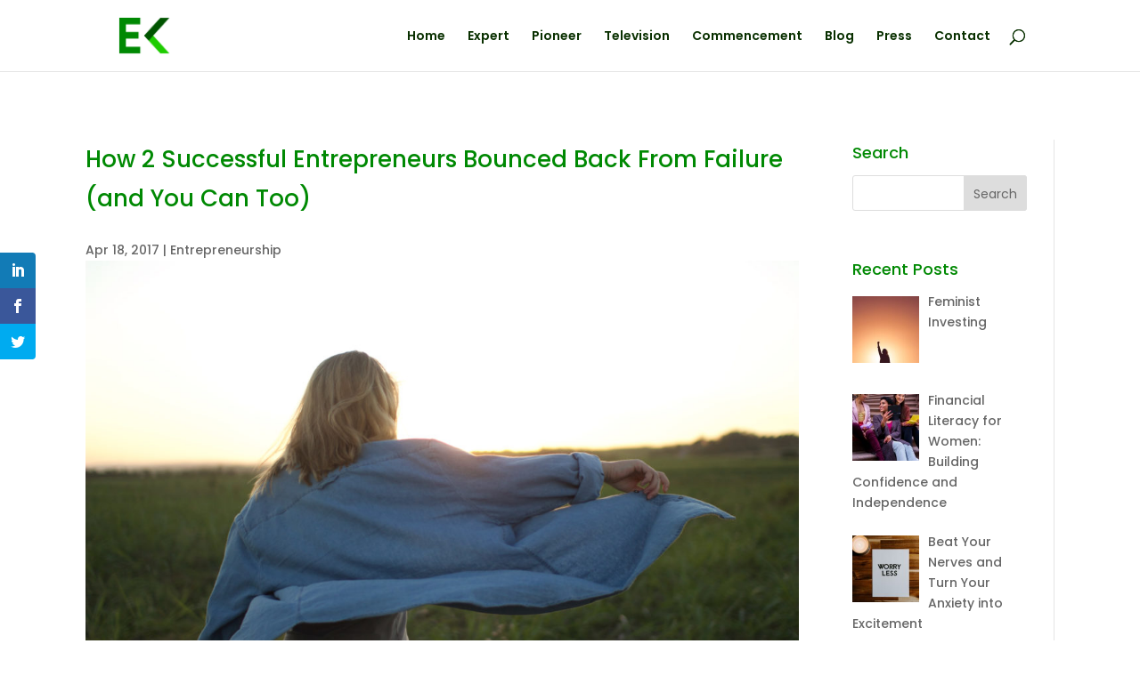

--- FILE ---
content_type: text/html; charset=utf-8
request_url: https://www.google.com/recaptcha/api2/anchor?ar=1&k=6LfycU8jAAAAAJDbtjd9BcRaTmGpQeXQ4gLnP83Y&co=aHR0cHM6Ly9lbGxla2FwbGFuLmNvbTo0NDM.&hl=en&v=PoyoqOPhxBO7pBk68S4YbpHZ&size=invisible&anchor-ms=20000&execute-ms=30000&cb=j7ycghofjix
body_size: 49792
content:
<!DOCTYPE HTML><html dir="ltr" lang="en"><head><meta http-equiv="Content-Type" content="text/html; charset=UTF-8">
<meta http-equiv="X-UA-Compatible" content="IE=edge">
<title>reCAPTCHA</title>
<style type="text/css">
/* cyrillic-ext */
@font-face {
  font-family: 'Roboto';
  font-style: normal;
  font-weight: 400;
  font-stretch: 100%;
  src: url(//fonts.gstatic.com/s/roboto/v48/KFO7CnqEu92Fr1ME7kSn66aGLdTylUAMa3GUBHMdazTgWw.woff2) format('woff2');
  unicode-range: U+0460-052F, U+1C80-1C8A, U+20B4, U+2DE0-2DFF, U+A640-A69F, U+FE2E-FE2F;
}
/* cyrillic */
@font-face {
  font-family: 'Roboto';
  font-style: normal;
  font-weight: 400;
  font-stretch: 100%;
  src: url(//fonts.gstatic.com/s/roboto/v48/KFO7CnqEu92Fr1ME7kSn66aGLdTylUAMa3iUBHMdazTgWw.woff2) format('woff2');
  unicode-range: U+0301, U+0400-045F, U+0490-0491, U+04B0-04B1, U+2116;
}
/* greek-ext */
@font-face {
  font-family: 'Roboto';
  font-style: normal;
  font-weight: 400;
  font-stretch: 100%;
  src: url(//fonts.gstatic.com/s/roboto/v48/KFO7CnqEu92Fr1ME7kSn66aGLdTylUAMa3CUBHMdazTgWw.woff2) format('woff2');
  unicode-range: U+1F00-1FFF;
}
/* greek */
@font-face {
  font-family: 'Roboto';
  font-style: normal;
  font-weight: 400;
  font-stretch: 100%;
  src: url(//fonts.gstatic.com/s/roboto/v48/KFO7CnqEu92Fr1ME7kSn66aGLdTylUAMa3-UBHMdazTgWw.woff2) format('woff2');
  unicode-range: U+0370-0377, U+037A-037F, U+0384-038A, U+038C, U+038E-03A1, U+03A3-03FF;
}
/* math */
@font-face {
  font-family: 'Roboto';
  font-style: normal;
  font-weight: 400;
  font-stretch: 100%;
  src: url(//fonts.gstatic.com/s/roboto/v48/KFO7CnqEu92Fr1ME7kSn66aGLdTylUAMawCUBHMdazTgWw.woff2) format('woff2');
  unicode-range: U+0302-0303, U+0305, U+0307-0308, U+0310, U+0312, U+0315, U+031A, U+0326-0327, U+032C, U+032F-0330, U+0332-0333, U+0338, U+033A, U+0346, U+034D, U+0391-03A1, U+03A3-03A9, U+03B1-03C9, U+03D1, U+03D5-03D6, U+03F0-03F1, U+03F4-03F5, U+2016-2017, U+2034-2038, U+203C, U+2040, U+2043, U+2047, U+2050, U+2057, U+205F, U+2070-2071, U+2074-208E, U+2090-209C, U+20D0-20DC, U+20E1, U+20E5-20EF, U+2100-2112, U+2114-2115, U+2117-2121, U+2123-214F, U+2190, U+2192, U+2194-21AE, U+21B0-21E5, U+21F1-21F2, U+21F4-2211, U+2213-2214, U+2216-22FF, U+2308-230B, U+2310, U+2319, U+231C-2321, U+2336-237A, U+237C, U+2395, U+239B-23B7, U+23D0, U+23DC-23E1, U+2474-2475, U+25AF, U+25B3, U+25B7, U+25BD, U+25C1, U+25CA, U+25CC, U+25FB, U+266D-266F, U+27C0-27FF, U+2900-2AFF, U+2B0E-2B11, U+2B30-2B4C, U+2BFE, U+3030, U+FF5B, U+FF5D, U+1D400-1D7FF, U+1EE00-1EEFF;
}
/* symbols */
@font-face {
  font-family: 'Roboto';
  font-style: normal;
  font-weight: 400;
  font-stretch: 100%;
  src: url(//fonts.gstatic.com/s/roboto/v48/KFO7CnqEu92Fr1ME7kSn66aGLdTylUAMaxKUBHMdazTgWw.woff2) format('woff2');
  unicode-range: U+0001-000C, U+000E-001F, U+007F-009F, U+20DD-20E0, U+20E2-20E4, U+2150-218F, U+2190, U+2192, U+2194-2199, U+21AF, U+21E6-21F0, U+21F3, U+2218-2219, U+2299, U+22C4-22C6, U+2300-243F, U+2440-244A, U+2460-24FF, U+25A0-27BF, U+2800-28FF, U+2921-2922, U+2981, U+29BF, U+29EB, U+2B00-2BFF, U+4DC0-4DFF, U+FFF9-FFFB, U+10140-1018E, U+10190-1019C, U+101A0, U+101D0-101FD, U+102E0-102FB, U+10E60-10E7E, U+1D2C0-1D2D3, U+1D2E0-1D37F, U+1F000-1F0FF, U+1F100-1F1AD, U+1F1E6-1F1FF, U+1F30D-1F30F, U+1F315, U+1F31C, U+1F31E, U+1F320-1F32C, U+1F336, U+1F378, U+1F37D, U+1F382, U+1F393-1F39F, U+1F3A7-1F3A8, U+1F3AC-1F3AF, U+1F3C2, U+1F3C4-1F3C6, U+1F3CA-1F3CE, U+1F3D4-1F3E0, U+1F3ED, U+1F3F1-1F3F3, U+1F3F5-1F3F7, U+1F408, U+1F415, U+1F41F, U+1F426, U+1F43F, U+1F441-1F442, U+1F444, U+1F446-1F449, U+1F44C-1F44E, U+1F453, U+1F46A, U+1F47D, U+1F4A3, U+1F4B0, U+1F4B3, U+1F4B9, U+1F4BB, U+1F4BF, U+1F4C8-1F4CB, U+1F4D6, U+1F4DA, U+1F4DF, U+1F4E3-1F4E6, U+1F4EA-1F4ED, U+1F4F7, U+1F4F9-1F4FB, U+1F4FD-1F4FE, U+1F503, U+1F507-1F50B, U+1F50D, U+1F512-1F513, U+1F53E-1F54A, U+1F54F-1F5FA, U+1F610, U+1F650-1F67F, U+1F687, U+1F68D, U+1F691, U+1F694, U+1F698, U+1F6AD, U+1F6B2, U+1F6B9-1F6BA, U+1F6BC, U+1F6C6-1F6CF, U+1F6D3-1F6D7, U+1F6E0-1F6EA, U+1F6F0-1F6F3, U+1F6F7-1F6FC, U+1F700-1F7FF, U+1F800-1F80B, U+1F810-1F847, U+1F850-1F859, U+1F860-1F887, U+1F890-1F8AD, U+1F8B0-1F8BB, U+1F8C0-1F8C1, U+1F900-1F90B, U+1F93B, U+1F946, U+1F984, U+1F996, U+1F9E9, U+1FA00-1FA6F, U+1FA70-1FA7C, U+1FA80-1FA89, U+1FA8F-1FAC6, U+1FACE-1FADC, U+1FADF-1FAE9, U+1FAF0-1FAF8, U+1FB00-1FBFF;
}
/* vietnamese */
@font-face {
  font-family: 'Roboto';
  font-style: normal;
  font-weight: 400;
  font-stretch: 100%;
  src: url(//fonts.gstatic.com/s/roboto/v48/KFO7CnqEu92Fr1ME7kSn66aGLdTylUAMa3OUBHMdazTgWw.woff2) format('woff2');
  unicode-range: U+0102-0103, U+0110-0111, U+0128-0129, U+0168-0169, U+01A0-01A1, U+01AF-01B0, U+0300-0301, U+0303-0304, U+0308-0309, U+0323, U+0329, U+1EA0-1EF9, U+20AB;
}
/* latin-ext */
@font-face {
  font-family: 'Roboto';
  font-style: normal;
  font-weight: 400;
  font-stretch: 100%;
  src: url(//fonts.gstatic.com/s/roboto/v48/KFO7CnqEu92Fr1ME7kSn66aGLdTylUAMa3KUBHMdazTgWw.woff2) format('woff2');
  unicode-range: U+0100-02BA, U+02BD-02C5, U+02C7-02CC, U+02CE-02D7, U+02DD-02FF, U+0304, U+0308, U+0329, U+1D00-1DBF, U+1E00-1E9F, U+1EF2-1EFF, U+2020, U+20A0-20AB, U+20AD-20C0, U+2113, U+2C60-2C7F, U+A720-A7FF;
}
/* latin */
@font-face {
  font-family: 'Roboto';
  font-style: normal;
  font-weight: 400;
  font-stretch: 100%;
  src: url(//fonts.gstatic.com/s/roboto/v48/KFO7CnqEu92Fr1ME7kSn66aGLdTylUAMa3yUBHMdazQ.woff2) format('woff2');
  unicode-range: U+0000-00FF, U+0131, U+0152-0153, U+02BB-02BC, U+02C6, U+02DA, U+02DC, U+0304, U+0308, U+0329, U+2000-206F, U+20AC, U+2122, U+2191, U+2193, U+2212, U+2215, U+FEFF, U+FFFD;
}
/* cyrillic-ext */
@font-face {
  font-family: 'Roboto';
  font-style: normal;
  font-weight: 500;
  font-stretch: 100%;
  src: url(//fonts.gstatic.com/s/roboto/v48/KFO7CnqEu92Fr1ME7kSn66aGLdTylUAMa3GUBHMdazTgWw.woff2) format('woff2');
  unicode-range: U+0460-052F, U+1C80-1C8A, U+20B4, U+2DE0-2DFF, U+A640-A69F, U+FE2E-FE2F;
}
/* cyrillic */
@font-face {
  font-family: 'Roboto';
  font-style: normal;
  font-weight: 500;
  font-stretch: 100%;
  src: url(//fonts.gstatic.com/s/roboto/v48/KFO7CnqEu92Fr1ME7kSn66aGLdTylUAMa3iUBHMdazTgWw.woff2) format('woff2');
  unicode-range: U+0301, U+0400-045F, U+0490-0491, U+04B0-04B1, U+2116;
}
/* greek-ext */
@font-face {
  font-family: 'Roboto';
  font-style: normal;
  font-weight: 500;
  font-stretch: 100%;
  src: url(//fonts.gstatic.com/s/roboto/v48/KFO7CnqEu92Fr1ME7kSn66aGLdTylUAMa3CUBHMdazTgWw.woff2) format('woff2');
  unicode-range: U+1F00-1FFF;
}
/* greek */
@font-face {
  font-family: 'Roboto';
  font-style: normal;
  font-weight: 500;
  font-stretch: 100%;
  src: url(//fonts.gstatic.com/s/roboto/v48/KFO7CnqEu92Fr1ME7kSn66aGLdTylUAMa3-UBHMdazTgWw.woff2) format('woff2');
  unicode-range: U+0370-0377, U+037A-037F, U+0384-038A, U+038C, U+038E-03A1, U+03A3-03FF;
}
/* math */
@font-face {
  font-family: 'Roboto';
  font-style: normal;
  font-weight: 500;
  font-stretch: 100%;
  src: url(//fonts.gstatic.com/s/roboto/v48/KFO7CnqEu92Fr1ME7kSn66aGLdTylUAMawCUBHMdazTgWw.woff2) format('woff2');
  unicode-range: U+0302-0303, U+0305, U+0307-0308, U+0310, U+0312, U+0315, U+031A, U+0326-0327, U+032C, U+032F-0330, U+0332-0333, U+0338, U+033A, U+0346, U+034D, U+0391-03A1, U+03A3-03A9, U+03B1-03C9, U+03D1, U+03D5-03D6, U+03F0-03F1, U+03F4-03F5, U+2016-2017, U+2034-2038, U+203C, U+2040, U+2043, U+2047, U+2050, U+2057, U+205F, U+2070-2071, U+2074-208E, U+2090-209C, U+20D0-20DC, U+20E1, U+20E5-20EF, U+2100-2112, U+2114-2115, U+2117-2121, U+2123-214F, U+2190, U+2192, U+2194-21AE, U+21B0-21E5, U+21F1-21F2, U+21F4-2211, U+2213-2214, U+2216-22FF, U+2308-230B, U+2310, U+2319, U+231C-2321, U+2336-237A, U+237C, U+2395, U+239B-23B7, U+23D0, U+23DC-23E1, U+2474-2475, U+25AF, U+25B3, U+25B7, U+25BD, U+25C1, U+25CA, U+25CC, U+25FB, U+266D-266F, U+27C0-27FF, U+2900-2AFF, U+2B0E-2B11, U+2B30-2B4C, U+2BFE, U+3030, U+FF5B, U+FF5D, U+1D400-1D7FF, U+1EE00-1EEFF;
}
/* symbols */
@font-face {
  font-family: 'Roboto';
  font-style: normal;
  font-weight: 500;
  font-stretch: 100%;
  src: url(//fonts.gstatic.com/s/roboto/v48/KFO7CnqEu92Fr1ME7kSn66aGLdTylUAMaxKUBHMdazTgWw.woff2) format('woff2');
  unicode-range: U+0001-000C, U+000E-001F, U+007F-009F, U+20DD-20E0, U+20E2-20E4, U+2150-218F, U+2190, U+2192, U+2194-2199, U+21AF, U+21E6-21F0, U+21F3, U+2218-2219, U+2299, U+22C4-22C6, U+2300-243F, U+2440-244A, U+2460-24FF, U+25A0-27BF, U+2800-28FF, U+2921-2922, U+2981, U+29BF, U+29EB, U+2B00-2BFF, U+4DC0-4DFF, U+FFF9-FFFB, U+10140-1018E, U+10190-1019C, U+101A0, U+101D0-101FD, U+102E0-102FB, U+10E60-10E7E, U+1D2C0-1D2D3, U+1D2E0-1D37F, U+1F000-1F0FF, U+1F100-1F1AD, U+1F1E6-1F1FF, U+1F30D-1F30F, U+1F315, U+1F31C, U+1F31E, U+1F320-1F32C, U+1F336, U+1F378, U+1F37D, U+1F382, U+1F393-1F39F, U+1F3A7-1F3A8, U+1F3AC-1F3AF, U+1F3C2, U+1F3C4-1F3C6, U+1F3CA-1F3CE, U+1F3D4-1F3E0, U+1F3ED, U+1F3F1-1F3F3, U+1F3F5-1F3F7, U+1F408, U+1F415, U+1F41F, U+1F426, U+1F43F, U+1F441-1F442, U+1F444, U+1F446-1F449, U+1F44C-1F44E, U+1F453, U+1F46A, U+1F47D, U+1F4A3, U+1F4B0, U+1F4B3, U+1F4B9, U+1F4BB, U+1F4BF, U+1F4C8-1F4CB, U+1F4D6, U+1F4DA, U+1F4DF, U+1F4E3-1F4E6, U+1F4EA-1F4ED, U+1F4F7, U+1F4F9-1F4FB, U+1F4FD-1F4FE, U+1F503, U+1F507-1F50B, U+1F50D, U+1F512-1F513, U+1F53E-1F54A, U+1F54F-1F5FA, U+1F610, U+1F650-1F67F, U+1F687, U+1F68D, U+1F691, U+1F694, U+1F698, U+1F6AD, U+1F6B2, U+1F6B9-1F6BA, U+1F6BC, U+1F6C6-1F6CF, U+1F6D3-1F6D7, U+1F6E0-1F6EA, U+1F6F0-1F6F3, U+1F6F7-1F6FC, U+1F700-1F7FF, U+1F800-1F80B, U+1F810-1F847, U+1F850-1F859, U+1F860-1F887, U+1F890-1F8AD, U+1F8B0-1F8BB, U+1F8C0-1F8C1, U+1F900-1F90B, U+1F93B, U+1F946, U+1F984, U+1F996, U+1F9E9, U+1FA00-1FA6F, U+1FA70-1FA7C, U+1FA80-1FA89, U+1FA8F-1FAC6, U+1FACE-1FADC, U+1FADF-1FAE9, U+1FAF0-1FAF8, U+1FB00-1FBFF;
}
/* vietnamese */
@font-face {
  font-family: 'Roboto';
  font-style: normal;
  font-weight: 500;
  font-stretch: 100%;
  src: url(//fonts.gstatic.com/s/roboto/v48/KFO7CnqEu92Fr1ME7kSn66aGLdTylUAMa3OUBHMdazTgWw.woff2) format('woff2');
  unicode-range: U+0102-0103, U+0110-0111, U+0128-0129, U+0168-0169, U+01A0-01A1, U+01AF-01B0, U+0300-0301, U+0303-0304, U+0308-0309, U+0323, U+0329, U+1EA0-1EF9, U+20AB;
}
/* latin-ext */
@font-face {
  font-family: 'Roboto';
  font-style: normal;
  font-weight: 500;
  font-stretch: 100%;
  src: url(//fonts.gstatic.com/s/roboto/v48/KFO7CnqEu92Fr1ME7kSn66aGLdTylUAMa3KUBHMdazTgWw.woff2) format('woff2');
  unicode-range: U+0100-02BA, U+02BD-02C5, U+02C7-02CC, U+02CE-02D7, U+02DD-02FF, U+0304, U+0308, U+0329, U+1D00-1DBF, U+1E00-1E9F, U+1EF2-1EFF, U+2020, U+20A0-20AB, U+20AD-20C0, U+2113, U+2C60-2C7F, U+A720-A7FF;
}
/* latin */
@font-face {
  font-family: 'Roboto';
  font-style: normal;
  font-weight: 500;
  font-stretch: 100%;
  src: url(//fonts.gstatic.com/s/roboto/v48/KFO7CnqEu92Fr1ME7kSn66aGLdTylUAMa3yUBHMdazQ.woff2) format('woff2');
  unicode-range: U+0000-00FF, U+0131, U+0152-0153, U+02BB-02BC, U+02C6, U+02DA, U+02DC, U+0304, U+0308, U+0329, U+2000-206F, U+20AC, U+2122, U+2191, U+2193, U+2212, U+2215, U+FEFF, U+FFFD;
}
/* cyrillic-ext */
@font-face {
  font-family: 'Roboto';
  font-style: normal;
  font-weight: 900;
  font-stretch: 100%;
  src: url(//fonts.gstatic.com/s/roboto/v48/KFO7CnqEu92Fr1ME7kSn66aGLdTylUAMa3GUBHMdazTgWw.woff2) format('woff2');
  unicode-range: U+0460-052F, U+1C80-1C8A, U+20B4, U+2DE0-2DFF, U+A640-A69F, U+FE2E-FE2F;
}
/* cyrillic */
@font-face {
  font-family: 'Roboto';
  font-style: normal;
  font-weight: 900;
  font-stretch: 100%;
  src: url(//fonts.gstatic.com/s/roboto/v48/KFO7CnqEu92Fr1ME7kSn66aGLdTylUAMa3iUBHMdazTgWw.woff2) format('woff2');
  unicode-range: U+0301, U+0400-045F, U+0490-0491, U+04B0-04B1, U+2116;
}
/* greek-ext */
@font-face {
  font-family: 'Roboto';
  font-style: normal;
  font-weight: 900;
  font-stretch: 100%;
  src: url(//fonts.gstatic.com/s/roboto/v48/KFO7CnqEu92Fr1ME7kSn66aGLdTylUAMa3CUBHMdazTgWw.woff2) format('woff2');
  unicode-range: U+1F00-1FFF;
}
/* greek */
@font-face {
  font-family: 'Roboto';
  font-style: normal;
  font-weight: 900;
  font-stretch: 100%;
  src: url(//fonts.gstatic.com/s/roboto/v48/KFO7CnqEu92Fr1ME7kSn66aGLdTylUAMa3-UBHMdazTgWw.woff2) format('woff2');
  unicode-range: U+0370-0377, U+037A-037F, U+0384-038A, U+038C, U+038E-03A1, U+03A3-03FF;
}
/* math */
@font-face {
  font-family: 'Roboto';
  font-style: normal;
  font-weight: 900;
  font-stretch: 100%;
  src: url(//fonts.gstatic.com/s/roboto/v48/KFO7CnqEu92Fr1ME7kSn66aGLdTylUAMawCUBHMdazTgWw.woff2) format('woff2');
  unicode-range: U+0302-0303, U+0305, U+0307-0308, U+0310, U+0312, U+0315, U+031A, U+0326-0327, U+032C, U+032F-0330, U+0332-0333, U+0338, U+033A, U+0346, U+034D, U+0391-03A1, U+03A3-03A9, U+03B1-03C9, U+03D1, U+03D5-03D6, U+03F0-03F1, U+03F4-03F5, U+2016-2017, U+2034-2038, U+203C, U+2040, U+2043, U+2047, U+2050, U+2057, U+205F, U+2070-2071, U+2074-208E, U+2090-209C, U+20D0-20DC, U+20E1, U+20E5-20EF, U+2100-2112, U+2114-2115, U+2117-2121, U+2123-214F, U+2190, U+2192, U+2194-21AE, U+21B0-21E5, U+21F1-21F2, U+21F4-2211, U+2213-2214, U+2216-22FF, U+2308-230B, U+2310, U+2319, U+231C-2321, U+2336-237A, U+237C, U+2395, U+239B-23B7, U+23D0, U+23DC-23E1, U+2474-2475, U+25AF, U+25B3, U+25B7, U+25BD, U+25C1, U+25CA, U+25CC, U+25FB, U+266D-266F, U+27C0-27FF, U+2900-2AFF, U+2B0E-2B11, U+2B30-2B4C, U+2BFE, U+3030, U+FF5B, U+FF5D, U+1D400-1D7FF, U+1EE00-1EEFF;
}
/* symbols */
@font-face {
  font-family: 'Roboto';
  font-style: normal;
  font-weight: 900;
  font-stretch: 100%;
  src: url(//fonts.gstatic.com/s/roboto/v48/KFO7CnqEu92Fr1ME7kSn66aGLdTylUAMaxKUBHMdazTgWw.woff2) format('woff2');
  unicode-range: U+0001-000C, U+000E-001F, U+007F-009F, U+20DD-20E0, U+20E2-20E4, U+2150-218F, U+2190, U+2192, U+2194-2199, U+21AF, U+21E6-21F0, U+21F3, U+2218-2219, U+2299, U+22C4-22C6, U+2300-243F, U+2440-244A, U+2460-24FF, U+25A0-27BF, U+2800-28FF, U+2921-2922, U+2981, U+29BF, U+29EB, U+2B00-2BFF, U+4DC0-4DFF, U+FFF9-FFFB, U+10140-1018E, U+10190-1019C, U+101A0, U+101D0-101FD, U+102E0-102FB, U+10E60-10E7E, U+1D2C0-1D2D3, U+1D2E0-1D37F, U+1F000-1F0FF, U+1F100-1F1AD, U+1F1E6-1F1FF, U+1F30D-1F30F, U+1F315, U+1F31C, U+1F31E, U+1F320-1F32C, U+1F336, U+1F378, U+1F37D, U+1F382, U+1F393-1F39F, U+1F3A7-1F3A8, U+1F3AC-1F3AF, U+1F3C2, U+1F3C4-1F3C6, U+1F3CA-1F3CE, U+1F3D4-1F3E0, U+1F3ED, U+1F3F1-1F3F3, U+1F3F5-1F3F7, U+1F408, U+1F415, U+1F41F, U+1F426, U+1F43F, U+1F441-1F442, U+1F444, U+1F446-1F449, U+1F44C-1F44E, U+1F453, U+1F46A, U+1F47D, U+1F4A3, U+1F4B0, U+1F4B3, U+1F4B9, U+1F4BB, U+1F4BF, U+1F4C8-1F4CB, U+1F4D6, U+1F4DA, U+1F4DF, U+1F4E3-1F4E6, U+1F4EA-1F4ED, U+1F4F7, U+1F4F9-1F4FB, U+1F4FD-1F4FE, U+1F503, U+1F507-1F50B, U+1F50D, U+1F512-1F513, U+1F53E-1F54A, U+1F54F-1F5FA, U+1F610, U+1F650-1F67F, U+1F687, U+1F68D, U+1F691, U+1F694, U+1F698, U+1F6AD, U+1F6B2, U+1F6B9-1F6BA, U+1F6BC, U+1F6C6-1F6CF, U+1F6D3-1F6D7, U+1F6E0-1F6EA, U+1F6F0-1F6F3, U+1F6F7-1F6FC, U+1F700-1F7FF, U+1F800-1F80B, U+1F810-1F847, U+1F850-1F859, U+1F860-1F887, U+1F890-1F8AD, U+1F8B0-1F8BB, U+1F8C0-1F8C1, U+1F900-1F90B, U+1F93B, U+1F946, U+1F984, U+1F996, U+1F9E9, U+1FA00-1FA6F, U+1FA70-1FA7C, U+1FA80-1FA89, U+1FA8F-1FAC6, U+1FACE-1FADC, U+1FADF-1FAE9, U+1FAF0-1FAF8, U+1FB00-1FBFF;
}
/* vietnamese */
@font-face {
  font-family: 'Roboto';
  font-style: normal;
  font-weight: 900;
  font-stretch: 100%;
  src: url(//fonts.gstatic.com/s/roboto/v48/KFO7CnqEu92Fr1ME7kSn66aGLdTylUAMa3OUBHMdazTgWw.woff2) format('woff2');
  unicode-range: U+0102-0103, U+0110-0111, U+0128-0129, U+0168-0169, U+01A0-01A1, U+01AF-01B0, U+0300-0301, U+0303-0304, U+0308-0309, U+0323, U+0329, U+1EA0-1EF9, U+20AB;
}
/* latin-ext */
@font-face {
  font-family: 'Roboto';
  font-style: normal;
  font-weight: 900;
  font-stretch: 100%;
  src: url(//fonts.gstatic.com/s/roboto/v48/KFO7CnqEu92Fr1ME7kSn66aGLdTylUAMa3KUBHMdazTgWw.woff2) format('woff2');
  unicode-range: U+0100-02BA, U+02BD-02C5, U+02C7-02CC, U+02CE-02D7, U+02DD-02FF, U+0304, U+0308, U+0329, U+1D00-1DBF, U+1E00-1E9F, U+1EF2-1EFF, U+2020, U+20A0-20AB, U+20AD-20C0, U+2113, U+2C60-2C7F, U+A720-A7FF;
}
/* latin */
@font-face {
  font-family: 'Roboto';
  font-style: normal;
  font-weight: 900;
  font-stretch: 100%;
  src: url(//fonts.gstatic.com/s/roboto/v48/KFO7CnqEu92Fr1ME7kSn66aGLdTylUAMa3yUBHMdazQ.woff2) format('woff2');
  unicode-range: U+0000-00FF, U+0131, U+0152-0153, U+02BB-02BC, U+02C6, U+02DA, U+02DC, U+0304, U+0308, U+0329, U+2000-206F, U+20AC, U+2122, U+2191, U+2193, U+2212, U+2215, U+FEFF, U+FFFD;
}

</style>
<link rel="stylesheet" type="text/css" href="https://www.gstatic.com/recaptcha/releases/PoyoqOPhxBO7pBk68S4YbpHZ/styles__ltr.css">
<script nonce="PrMd2cZKteYWs8bXMfEFFw" type="text/javascript">window['__recaptcha_api'] = 'https://www.google.com/recaptcha/api2/';</script>
<script type="text/javascript" src="https://www.gstatic.com/recaptcha/releases/PoyoqOPhxBO7pBk68S4YbpHZ/recaptcha__en.js" nonce="PrMd2cZKteYWs8bXMfEFFw">
      
    </script></head>
<body><div id="rc-anchor-alert" class="rc-anchor-alert"></div>
<input type="hidden" id="recaptcha-token" value="[base64]">
<script type="text/javascript" nonce="PrMd2cZKteYWs8bXMfEFFw">
      recaptcha.anchor.Main.init("[\x22ainput\x22,[\x22bgdata\x22,\x22\x22,\[base64]/[base64]/UltIKytdPWE6KGE8MjA0OD9SW0grK109YT4+NnwxOTI6KChhJjY0NTEyKT09NTUyOTYmJnErMTxoLmxlbmd0aCYmKGguY2hhckNvZGVBdChxKzEpJjY0NTEyKT09NTYzMjA/[base64]/MjU1OlI/[base64]/[base64]/[base64]/[base64]/[base64]/[base64]/[base64]/[base64]/[base64]/[base64]\x22,\[base64]\\u003d\x22,\x22w75hwqfDlsOaS8OXw5rDksOUYMOvcMOaY8KwwpXDvHDDrBQ5Wh8TwpXCl8K/[base64]/CqjPCnxtlbMOzVsO2w5MJKwYgEMKxwrbCqTgLd8Ktw6tJKcKpOcOXwrozwrMQwqoYw4nDiWDCu8OzQsKmDMO4KxvDqsKlwplDHGLDrHB6w4NHw7bDon8vw7wnT0NQc03CuRQLC8K+OsKgw6Z+TcO7w7HCp8OGwponMjLCuMKcw6jDk8KpV8KsPxBuAX0+wqQ/w5Mxw6t0wpjChBHCrcKrw60iwppAHcOdCjnCrjlewo7CnMOywqPCjzDCk1A0bsK5QcKoOsOtVMKfH0HCsTMdNxcwZWjDtxVGwoLCqsO6XcK3w4Q0esOIJMKnE8KTbWxyTx1rKSHDiVYTwrB9w4/DnlVEccKzw5nDm8O1BcK4w7VfG0E3DcO/wp/CkBTDpD7CgsOoeUN2wrQNwpZWd8KsehbCosOOw77CvDvCp0pcw7PDjknDuzTCgRVrwpvDr8Oowp8Ww6kFWsKIKGrCisKqAMOhwpjDgwkQwrnDoMKBARQcRMOhNmYNQMOhZXXDl8Kzw4vDrGtoNQoOw6DCgMOZw4RLwonDnlrCpzh/w7zCkyNQwrgCdiUlXX/Ck8K/w6rCr8Kuw7I8HDHCpx96wolhMcKxc8K1wqPCkBQFegDCi27DjU0Jw6k8w5nDqCtwSHtRDMKaw4pMw6tSwrIYw4TDlyDCrTfCrMKKwq/DiwI/ZsKYwpHDjxkrbMO7w47Do8Ktw6vDokLCgVNUcsO1FcKnMMKxw4fDn8K7JRl4woHCnMO/[base64]/DjR3CjlHDvx1Nwop5w6JIwrxNCcOVw6LDkcOJJMKYwoLCiynCl8KNb8KYwqbClMOFw6jCssKEw4h/wrgRw7RkaiTCoDzDlE0AW8K7TMKqSsKNw4PDvidMw75NUE/[base64]/Dj8KHwo4qNcK8QVvClsKsem7CtHF5WcO5A8KCwo3DnMKtUcKONsODDnp1wrrCh8KVwoTDhMKDLzvCvsOrw5x0PMOPw7jDrcOxw4lVFBPCn8KXDS1me1bDrMOjwo3DlcKpbk1xU8KUB8KWwq5ewo9CW1nCvcKwwqAQwprDiELDvD3CrsK/F8KqPC0zCsKDwogkwqzCgynDjcOxI8OFHT/[base64]/Do33DgsKCKlQ7wpV4w6syYsOuwqxzd3PCqDBFw58Ya8O0X3TClQDChhzCp2NpIMKdJ8KLXMOLKsO2esO3w7UhH3VoCzTCjcOgRh/DmsKmw7XDlT/CqcO+w6lWVCPDh0rCg31VwqMdVsKzbcO6wptkeXEzZ8OkwoJUH8KbThvDrAfDqjc3JwkSXMOiwrlCccKbwqtpwp5Pw4PChHhbwrlLeTPDgcOLcMO4PyzDlDlwLETDn2zCgMOPccOZHSkic1nDg8O6wpPDpSnCsSgRwo/CmRnCvsK4w4TDjMKJOMOyw4jDjMKkZDEYFMKbw6fDk2hZw57DpE7DjcK+NV7DtHNOV2cWw6jCtErDk8Kywp7Dj0B6woE/w5NGwqg5UEbDjQjDssK3w4DDu8KndsKkQjhkSx7Dv8K5MDzDilMJwqXCrk1Nw4oVElp8fThTwqfDucK8IQkEwrrCjXNnw58BwpnChcKDejPCjMK7wp7CjDPDgBtZwpfDiMKdC8KLw43CksOXw7VXwp9QdsO/IMKoBsOhwqLCtMKGw7nDqGjCqwnDssOpV8Orw5vCgMK+esOEwo8ORjzCuRXDqWtIwpTCsxB5wrHDscOIM8OZRMODLwLDsGrClsK8JcOVwoh6worCqMKIw5XDjhUrEsOxAEfCsX/Cu1zCiETCtHU5woU2N8KYw7bDj8KTwqRobBTConlBaFDDi8KkIMKsQg0Yw4w7XMO7VcOgwprCisOHOQ7Dj8K6wqzDsSlCwrTCocOdGsO/bcOMNhLCgcOfTsOlUSQCw4kQwpjDkcOResOYfMOtwrrCuWHCr0sfw7TDsgTDtD9KwrTCuyYiw5N4fVs5w5YCw6dXJwXDuS/Cu8Kvw47DoGTCksKKA8OqHG5BEcKtEcOHwqHDpnjCu8KPMMOsP2HCrcOkwr3Cs8K/[base64]/DlX9cH3fDrFzDg8OiwrrDi3XCqMOJBhnCmMKcw4wGQ3bCj0vCsQHDnQbCr3Ihw4nDjzldUGRGbcK5UEc6d3jDjcKVXXlVRsO7PcK4woBdw4ASdMOeVSwWwrnCrsOyAU/Di8OJN8Kaw78Kw6AfcD4GwqjCnz3DhzNnw5hdw4A9CcOtwrNOcHjCpMKUcnE5w5jDs8Klw5TDjsO0w7XDu1XDgRTCpVDDu0/DscKLR3LCgnk1GsKXw7JrwrLCtWjDiMOOFFPDl2LCusOSdMOxBsKFwrvDkXQ8w6sewr8iFMK2wrpIwr7Do0XDisKvHUbDrgc0RcO0El3DuAtjPW1/[base64]/wpZtccKwwokuw5cmPcOiZUnCisOhw6FCwpDCusO6VcK6woAREcKsZXLDkUXCo0bCrnN1w4YlXRJQPz3DrgImFsOIwpBawoTDpcOSwqjCqU0VNsKIY8OhRiRFBcOxw7MLwqLCsBdtwo8qwrVpwrPCsT9vCzt2PcKNwr/DkxrClMKbwozCrCvCtGHDph8dwpfDoxpewpvDpCAEScORQ1EiGMK3XcKSJiXDqMOGT8OWw4nDjMOHP019wqoPRS9cw4B4w5/Cj8OWw73DjDfDvcOpwrZ4EMKBVmPCn8KRUFx/wqPCuGHCpcKwAcKya0FvAzPCpcO3wp/[base64]/DqiTCj8Ohwqwdw4BXA8K6LsOIfMKwcsObw4PCtsOpw4fCvT8fw7cNdVU5QhgvIsKeWMOZNMKWX8KJdQQZwrA7wp/CqsObMMOfesOFwrdEGsKMwokow4LCssOqwo1PwrYbw7XDkzgSRyrClsOteMKxwrDDucKQKMK+VcOLLXXDlsK0w6zClwR5woDDisKwNcOcwogdBsO3w4jCnyNAYlwTwrcNe27DhE08w7zCl8KpwoAEwq3DrcOkworCncK3FEjCqmfCiw/DnsKswqBCccK6fcKlwqdXBBzCn3HCuVcewoVxCBXCsMKiw6HDlR4yBjtYwpxFwqdawr5kIj7CombDvWFFwoNWw4oFw4Vfw5bDinvCgcKJwrnDk8O2VBAHw4DDuQnDtMKOwpjClDjCoWkrWXl+wq/[base64]/wpI0Fhs9wrfDthhjwr9Vwq7DmcKtwpJiEVpnYMODw5VbwptLawlbJcOqw5oSPHU+TUvCm0bDpVsNw5DChRvDo8OJHztZTMKvw7jDkAvCvlkvFSXCksOnwq0TwqxSZcK2w4TDjsOawofDjcO9wp/CjcKIC8OZwrLCuy3CvcKDwqYVXMK1K19awqjClsOVw7vDnwPDqE97w5fDnls3w5ZKw77CncOKOSnCsMOGw4B2wrXCh3clWxrCrEHDnMKBw5nCp8KzNsKkw5pvR8Kfw5bCosKvdz/DlULCqzZUwpLDvwfCtMK5HQFmIU3CrcOmSMKaVlnCkiLCjMK0wpovwq3DsFDDvnB5wrLDhSPCuh7DuMOhaMKrwo/DmmU2J0rDinMHXcONYsKUWlg1IGDDv00GdVnCjGQRw7trwpbDuMOfQcOIwrPCosOwwr/Cul1QI8KvR2fCiRM8w4TDm8KjcGImN8KswpAGw4UOJC7DqMKzfMK/a2vCuwbDnMKlw4NVGUEmTHlqw5d5wrp4wrfDu8Kpw7vChxXCiQkOVMKsw4Z5ADnCvMOxwo5tKzdDwrUAaMKlRgnCsVo5w5DDrAHCnWM7Zk0nGRrDjCUtwp/DlMOGPg1UZsKDwqhsWMK+w7bDtRE4CEFMTMORSsKGwpfCh8OnwokUw7/CnSDCu8Kmwo0bwo52wrccHmXDi2lxw5zCqH/CmMKRRcKdw5gJwrPDvsOAbcOyMsKzw55UdFHCjBdyJcOpT8OYB8KHwo8PNV7CuMOiSMOsw7zDucOZwpwyJQxVwpnCsMKGPsOBwpsvI3LCrgDCj8O5X8O3Vz4iwrrDlMKCw6BjZ8O1wrYfPMONw4MQPcKiw5gaTMKbT2kBwqtLwpjCh8KQw53DgMKUXMOZwoPCiGdbw7/CkirCucKacMKILsOewpoQCcKwD8KFw701acOLw77DucKiXmQ/wrJQMsORw4hpw5liwq7DswfCnzTCjcKTwrnDlcKVwrLDnAHDjsK4w7DCrcOPRcO7RUoEJ0BHbUHDrHh9w6XCvVLCm8OWZiEudsKBchvDuEnDjEXCt8ODacKALAPCqMKIOBnDm8OgfsOiWk/CthzDiiLDoB9ITcK8w69Yw7XChcK7w6vCklXDr2JODw59Z20ec8KJHiZTw6TDmsK6JSk4FMOWKX11wqvCsMKfwqJVwpXCvWXDqiPDhsKRFGDCl0wBOjVVN1dsw5cOw7bDs0/Ct8Kvw6zCllEDw7vCk1IIw6vDjQYYJlnCuU/DucK9w5cHw6zCl8OXw5nDjsKbw6t5aww1BMKVIXIwwo7CmsOmGMOhHMO+IsOtw7PCqyIOCcOAScKrwphYw6HCgCnDgxbCocKTw5bCh20AHsK8FFlwIF/CusOHw6Igw6/CuMKVHlbCsBQ1A8Ozw6B2w6gfwoRjwqvDlcKed3LCoMO9w6nCqVXCoMO6XsO4w600w4vCuHvCrcKNOcKaW1MZE8Kcw5XDi0BRYsOmZMOTwqxMRsOoeisxLcOTO8OQw47Duht+Kkksw5rDhcKbTV/CtcKGw5vDmR7Cm1DDlQ/CqhIPwp3DscK6w4rDtw86AG5NwrBGZMKrwpYgwqnDpRLClQzDv3JNUzjCmsKlw5DDs8OFDy7DvFrCt2PDuhTCkcKiYMKHKMOow4xmEcKAw6hQUsKswrQTccOswohAdGtcVF/Dq8OdPRrCmQXDhGvDmV/Dg0R1L8KzahEww67Dp8KrwpFzwrZPFsOzXivDnBzCjsO3w4ZXRwDCj8OcwoFid8OhwqbCtcKIfsOGw5bChhA5w4nDjVssf8ORwq3CkcKJOcK7N8KOw5MmQ8Oew5Z3VMK/wrvCkCjCjMKlcVbCuMOoY8O+KcKGw4PDvcOOMznDpcOlwpbCn8OwbcKawoHDocOAw4pZwq1gFSsXwphNZnptVz3DkSXDoMO4RMKDZMOHw5QWJMOKGsKLw50LwqLCj8Kdw4bDoRPDisOlWMKwQCJIfyzDicOLBMKUw47DlsKzwqh9w77DpCMlCFDCqxEfS3ovOVI/[base64]/CosOkUMOIw7vCjsOoV18kw7NLw6AdcMOcZMK3MAlcesOQXmUAw4wMFMO8w5HCklcmZ8KPY8OCBcKaw7xAwroTwqPDvcOew5rCjAAJSUvCsMKow4U1w6AXGDzCjzDDrsOUVVjDpMKGwrTClsKdw7fDiToRRmNZw7EEwrTDrMKZw5YTGsOKwp/DpQNewqjCrnbDtBbDuMKjw6QPwrcoY3J+wqVRR8KKwrYMPEvClAfDu2F8w5JRwpB6FVXDm0DDosKVwq5HF8Oawq/ClsOMXQA/[base64]/Cvm7Co8OrLsKpMBjCqsOvwp3ClSrCuMKbNSp/w4wocyPCqCQ9wqRaf8K7wqViCcOiTj/[base64]/Ci8KOwrQ/w4fCt2Iaw6jDgD/CqXdBw4VOMsKzIiPCgsKkwrDDoMOtacKpDsKUU2kqw6t6woYMFcOpw63DkXHDhAh1KcK2DsKnwqvCjsKCwq/CisODwp/[base64]/Dm0HCgMKGL0EFwqoLw4bCoTXCksOpw4kiwq1uPMODwpbDlMKEwofCnjw0wqnDgcOPMwYTwqLCigZZN1Mqw73DjG4/GjXCnBjCgjDCpsK9woHClnHDr1bCjcK/JHcNwqLDncOBw5bDmsOrMMOCw7I7VA/[base64]/Dq8OcwoXCocOAwqrCpyXDnArCmMOcw47DtMOjwq4owotgFcO/wpkBwoxxWcO/[base64]/DsSvDojd+wrrDrR4KZsONP3rCqhzDqMKJwoNkTBVZw4sMLcOUcsKOH0QgHSLCtEbCrMK/H8K+DsOQVXLCisKVOcOyblzCsy7CmcKYB8OiwqfDshMEUV8bw4PDkMOgw6rDu8OTw5TCtcK2ZgNWw6zDoC/Dr8O0w6kpbSHDvsOsCnx1wr3DhcK5w4Qiw5LCoDUjw5ACwrBIelzDiiUBw7LDmsO5P8Kqw5FhNFQzJSHDqsOAC1vDvMKsQ2h6w6HCjXFJw4jCmsO+VsOQw5nCuMO1S0QVJsO1wowyXMOFNFonP8KdwqbCjMOBw63Cm8KmKcOAwrcpHsOiw4/ClAvDiMO/YGnDoBMRwrgjwrbClMOiwq5WG3/DlMOaCBVrN31nwr/[base64]/Duz/[base64]/DhkRuw7rCtMOkDRbCr8KEIzfDqsO1MGfCm28xwoDCqgzCnmMOw5lFZsO8JWZUwpzCosKtw6PDq8KYw4XDkWZqE8Odw5HDs8K/EFZ2w7LDs30Jw6nDoU1Sw7fDp8OaB3LDhjLCjMKLfRp6w7LCq8Kww7B2wqrDgcOPwqxPwqnDjcKjAg5Rb1oNMMK5w4/CtG4Mw5RSG3LDlMKsbMOHM8Kkeilvw4TDnzcHw6/CrTPCscO7w6g8Y8OiwoFEZMK8SsKow4ENwp/Dl8KIWknCrcKPw7XCi8OqwrbCuMKnTD0cw7V8WGjDuMK9wrfCoMOOw5vChMOzwrrCqizDm15QwrPDtMKADgpdQgPDjz8uwovCnsKPwqfDu3/CpMKGw7duw5TCgMKqw7FLZMOqwpnCoiDDvhDDin12WEvDtFcQLBsuwrc2VsOMV3wBJVDCi8OZwp5Ow7R/w5HDkgXDlEjDiMKkwqbCkcOqwpFtJMOxVMOVCVVhNMKaw4vCs31qPUzDtcKmf13CtcKvwqcvw77ChhvCkFHChlHDiHLCi8OXFMKnacOLTMO4BMKOSHFgw7lRwq9RRcOpEMO9Bj86wq3CqsKEwqvDuxRsw5cGw4/Cp8KTw64pUMKowpnCuyrDjEXDnsKvw6NQTcKWwq4kw7fDkcK4wojCpRLCjyMGKMO9w4B6TcKAHMKuUC1VRXIhw4nDq8K2b0IFUsOHwogDw5Mjw4soZStxWW5TJcKRN8OPw6/DlMOewonDqk/[base64]/[base64]/CocKbDcO7wpAjwq0cB3JIwr0gDcKgw64SHmgqwq8PwrXDj2DCs8KLETJHw53DtDxCBsKzwoPDnsOQw6PDpGDDhcK3eRwYwpzDqGh+HMO0wqVBwpTCncOhw6Jiw49owpPCslJWbCnCt8OcIlV6w7/DtMOtBBJRw63CtHjCnl0zbRzDrHkGIQfCpWzChiMPRUbCuMOZw5jDgz/CnW0zJcO5w7w6E8O5w5cGw4TCksOwCgFRworCs0/CjT7CkXLCjScIU8O7GsOgwpkBwp/DpT53w7PCrsKgwpzCngjCuUhgDgnChMOew5cCGhx2UMKiw6LDh2bDgjIfJg/DiMKlwoHCr8KOasOBw5rCmhcsw4BqU1EIclHDoMOmKsKCw4oKw6rChFTDl3LCuBtzb8K5GlIiaXZHecKlNcOUw5LCqAvCrsKow7Acwq3DkDnCjcOMc8O/XsOWKGhReGkEw6ESWnHCsMK9cEkyw5bDg2RabsOfVGPDrDbDgUcsHMOtEzDDtsKYwp/[base64]/[base64]/[base64]/ChhJDXUAwSXgON8Ksw4kTXhbCl8KMwqEswqYmVMOcGcKBPzBuX8ONwqxcwo1Qw7zCv8OxEMOPMSPDqsKqMMKvwrDCviN2w5bDt27CmjTCscO1w4jDiMOWwptmw5RrKS4Ywot8VwVnw6fDiMOzK8ORw7/DrsKVw40mZ8KvDBRzw7w9AcOEw6AWw6drUcKdwrlww7YGwqzCvcOPGSXDtC/Cl8O+wqPCim9IF8OBw63DkBAQHHbCh0Mrw4IEV8O/w5tEc3HDo8KfDzcsw5wncMKMwo3ClsKOCcKgF8Kmw4fDvsO9Uw1Gw6sFbMOLN8OGw67DrF7Cj8OKw6DDqiE+ecOlNjrDuF1Jw7FnKndLwr/DuAlfw4LDosOew6waA8K0wrHDhcOlAcOhwqrCisOAwozCrmnCsmxgVXrDr8KlD3Ztwr7DusK3wpRGw6PCiMOrwqTClEBFUn8wwoA7wp/[base64]/wpHDlcKXwojChWTCqsOWwp7DgsOLw7UaKgbCqFbCvRlbNXjCuR95w7UywpbCjGzChlTDr8KjwoDCuSoCwr/Cl8KLwrhlbMOIwrVwEU/Do0AlcsKYw40Fw5nCisOewqDDqMOKIC/DmcKfwojCrTPDhMK8IcKZw6jCmsKOwqXChTs3AsKkSVx1w4hewp1qwq4Cw7Jcw5fDtlgSJcOAwrF/w750dnINwpHDji3Dj8KZwobCkWfDn8Oew6XDkcOyEGsWHRdoLm9cO8OBw6XCh8KDw4hZBGIiIcK4wqB9YmjDsHRrP1/[base64]/Dp3pfwrrCsFBFwoHCmAdjbcOnw57Dt8K8w6bDtgpRHUbCpcOuTBJ5XMKkCwjCvlnCh8KzX1TCrQYfBkbDk2fClMO9wpDDmsObfmjCsX4MwpXDtTw9wpHCmMK/wopNwqXDuyN0RgjDosOWw6RvNsOjw6jDgErDicKYXD7Cg2BDwprDvcKUwoslwrAaCMKDJX9IXMKiwo4LQMO9FsKkwr/Dv8OSw6nDsDNxP8OLQcKfQl3Cj0pVwp0Jwq5YYsOLwqXDnyHCrF4pU8K9cMO+wpIzTDU9Hgp3dsKKwr7DkxTDkMKCw47CiXUOeiYLGUtlwqA9wp/[base64]/wobCo8KkwpfDoGsvwrY+fn3Cuy1QXE3DriPDtMKIw53DrkUlwp1cw70AwrI9SMKNScO/OwnCjMK0w6FCCyNQTsKaNxgPEMKTwqBra8OoK8Oxc8K9UiHDgm5uG8KMw7RZwq/Dv8KYwovDmcKjYSESwqhnI8OJwpTDrsK3DcKEAMKuw5Jhw4dvwrnDhgHChMKlEnkeU3nDuDjDjGAmNH19RVvDhxTDvnLCjcOVQjgGc8KGw7XDiXrDviTDiMK0wpjCvMOCwp1pw5AsAWnCpVXCoT/[base64]/DocKkGgXCvcKGZMO+bzlVTsKhCGnDskYfw6zDgRjDlWfCvgLDlCPDkhIRwqTDuzHDtMO7HR8xMcKfwqIZw6sQw4rDrQN/w5dMLcKHcTjCrsOUF8KpXTPCkxHCuCkKFGo+EsO6acOPwpIvwp1/J8K9w4XDkktRZU/Dk8K7w5JAGMOzRGbDtMObwovCsMOWwrBFwqhYRGMZMVbCilLDp2zCk1LCtsKrP8OfX8KjVUPDu8OdDD/[base64]/CmyFdQ8KYwpI/A2IiwqDDusOcL8KMLjkqeVrDisKWw6o8w4vDvHbDkGjDgxTCpGlgwpTCs8OGw4l0esOMw7rCh8Kdw74pXMKxwpLCgcKRZsO3T8Ouw5VGAwdmwpXDiEjDicOObMOzw4QRwo53G8O0XsOawqx5w6x7TgPDjBhyw63CvhsRw7ckZDnCn8Kpw4/Dp1vCqD82aMOgUn/CrMOAwqbDs8OIwo/[base64]/BS/CpMKRw4hAw6hAOn51c8Kxwr1mwoYqwpcvRsKuwpQuwrBLLMKqKsOpw6IVwpbCg13CtsK/w5bDgsOtFAkfd8OsVi/Dt8KWwoprwp/CpMOxEMKmwqbCnMKQwpcdfMOSw4AyYGDDpGwYIcK7w5nDncK2w7AzayLDqg/CjsKefVDCn21tSMK3f2/CmsOnDMOFH8OGw7VwN8OJw7fCnsO8wqfDtABhJijDvyUawqtew4kGTsKhwr7CqcKvwrkxw4rCpng1w4XCn8KHwr/DunMpwolewppKEMKlw5bCnyPCh1vCp8OOXsKNw5nCsMKKIMOEwofCmcOSwp46w4NvVWnDssKNTzVwwo/CssOswofDscKJwr5UwqHDv8OlwrwLw4bCk8OuwqLCncK0Wz8+YzHDr8K9G8KQWi7DjQQtFHjCqQVNw47CsinDkMO5wp06woQYREBpX8Kmw4kjI19IwrbCiA05w7bDocOyciF7wotkw5jDpMOHRcOpw4HDikk/w6nDpsOjJHXChMKaw5LCmQ1ceF57woNAJMKdCSfDox3Cs8KoccKXXsOAwpjDrifCi8OUUsKSwp3Dv8KQCsOVwrVOwq7DhzheL8KKwpVGYyPCl2rDp8K6wobDmcOhw6hJwrTCsF9AAMKZw6Ztw6A+w6x6w7/DvMOEDcK1w4bDmsKZZzkuCVjCoH1RC8OWwqNeXEMgVR/DgFjDtsOAw5wvKMKew60ZPsOlw5jDhcKKW8K1wq1lwoRxwr7CmE/CkHTCi8O3K8KPcsKXwo7DtUtYbnsTw5HCgMKadsOCwq4kHcOdfSzCusK4w4PCrjjCmsKxw4HCg8OqD8OLcAIMZ8KfFH48woVWwoDDmE11w5Ntw7ESHTzDkcO0w5ZYPcK3wo/CoCdZXMODw47DpSTCgz0IwogIwpI3HMKqZWIwworDm8OhO0d6wrY2w7/[base64]/bcKIRsOUAMK5wrjCoMOxB1pDw4s0wrM8wprCj2fCk8KOEcOFw4vDkTsZwoFnwo1xwrFhwqHDgn7Dom3CsktZwr/CqMOhwoHCilvCiMOewqbDhUnCoEHCpCPDt8OtZWTDuALDjMOewpnCt8KqEMKQGMKqBsKHQsOrwo7ClsKLwo3DkGYyHR8NU2ZXdMKBAMObw5/DhcOOwqlrwoXDsmoSG8KeTCxNesO4XlFTw6sywrd/PMK5UsOOJ8K0X8OEH8Kkw7EJRX/Dq8OOw7ogYsKywoZrw5TCmHzCusOMw7/CrsKqw57DtcO0w7YOwrRdesO2wqlOdhXCuMOwKMKUwpMDwrjCq37DlMKlw5DDmA/CpcKRVAkXw6/[base64]/Dn8KtwrsoBMKkwpTCpQDDj8K0w5HChsOxf8OMwoXCkMOGGcKNwpvCqcO9bsOuw6dvDsO1wpbDksOzY8OwI8ONKhXDuGUWw5haw73CicKlRMKWw5fDtgtYw6HCoMOqwpQJPh3CvMO4S8KmwoDCoH/CngkfwqRxwoAMw448FSHCmiYSwqbClsOSS8KmIzPChMKmwrVqw6rDsQQYwqlwMCDCgV/CpihKwqEXwp9+w6Z9M0zDk8KTwrAldBo/YwsmPVRFSMOiRS40w41cw4XCr8OMwqBBIzBvwrw7ezsrwpTDosOzfUrCjHdfGsKjekZ3eMOgworDjcO9woMtOsKAeHINB8KiVsOtwpwgcsKqTn/[base64]/ChMKRwqbCsMOwP2pAM1xYwqhDwqpswpFRwoBJV0vCmmnCjSTCoFNwZcKKEHtgwpMhw4DDmBzClsKrwotccMOkfwzCjUTCqMK2RA/Cmk/ChkYCQ8KKBU82bg/DkMO5w4pJwqspT8Kpw4bCskjCmcOpw5ZrwrbCgV3Dtg0NXRzCjnMbXMK5LsKVJMONUsOXOsOFUlLDmcK+GcOcwo/DkcKgDMO9w6FwKGLCu2/DlBXCi8Oiw5d5MwvCsg/CmERewr1fw6tzw5VRZC9Tw6oRNcKJwopGw65SQkTCjcO+wqzDjcOhwpxBfTzDoU8vOcOGGcO/w4Uqw6nCtsO5GsKCw6zDu0jCoh/[base64]/CssO9woXDvCZ3wqpMccOQw7bCix91wpDDqsKCw7hwwpjDvUbDvV3Dq1/CgcOAwp3CugXDisKXTMODRyLDi8K6QsKyHmt9QMKDUsO6w7/[base64]/[base64]/w5MUwpVwEcKxw5AmD8OLwqouwpfDmsOdJmwnBTDCnn1Zw4nCusKpGUQEw7luFMKGwpfCuh/Dg2J2w5YOD8OaH8KIPyTCvSTDiMOWwqTDi8KfXxguQ1JZw4waw4Enw4DDjMOgCkHCicKHw7dzFT1Gw7Baw5/CucO/w7wQAsOqwpvChBPDnzFDA8OrwoA+BsKucFbDtsKKwrdRwpHCkcKdHTvDn8OOwp4hw4cuwpnCpygvOsKgEik0XG3CtsKIBxINwp/DisKmGMOAw5fCjmkKE8KQRsOBw5PCjmkCdl3CpRh3TsKIEMKMw6N/dA7Dk8OzM3luRSR0Qjh2M8OrIj7Dvj/[base64]/[base64]/CpsOrNRTCpSbCiMOfw7XDmQvDnMOVw6JhUCnCo3pyHV3Cr8KPVGRLw5/Cr8KGfGlrU8KBE2vDucKmR2DDuMKJw7JjCklbCsKIH8K+DxtLKlvDklDDjT8Mw6vDoMKXwqFodgfCo3RCCMKJw6jCmh7Ch2LCqsKpc8KQwrQ7WsKHM3Vzw4BlB8OZB0R8wq/DnUopckB0w7bDrGY4wp83w40BfUAifMK7w6dBw59qX8KHw4kdEMK1J8K/[base64]/ClMK4w5NDw6Vxw6tOa07DlkHDmcKPfcO8w4dUw7rDvFjDu8OHBjAGGsOPKcKcJ27CosOjJicNGsOKwoN2OEnDgEtnwoYaU8KSYXU1w6fDvErCjMOZw5loDcO1wq7ClG0Ew6UPScOdNEHCrmHDmAIpUR/[base64]/w7LDhS/[base64]/[base64]/[base64]/URsEN2sfZcKkw4fDixfCoTfDmzQIwpp/wqDCmz/DlzFpIsKow4bDjnPCo8OHLwDDgCVUwrXDqMOlwqdfwr4eUcOpwqPDqsORBTtxWT7Clz85wpcfwpR3NMK/[base64]/Du8O0wr/DocKzwpIbWcOLwp3Ck8KcYMK/w6pCXMKmw77Cg8OiecK5MjPCtjPDiMOLw4hgdmETYMKMw7LDqsKCwq5xw4pQw58Iwqt9wqM0w7lRIMKSO0EjwonCisOAwobCjsKRfQMRwpLCn8Odw5VrSzjCosOMwrowcsKWWiViAcKuPzhDw6RmMcOfUQlOV8Oew4ZgLcOrTUzCjSgRw7t9w4LDlcKgwo/DnFDDrMOEY8K5wqXCjcOqJSPDisOjwrXDiAHDqmMGw5HDiBgaw5hIai7CjcKdwqjDjXXClkzCmMOIw55yw4NEwrU4wp0aw4DDqmkNU8O7M8Krwr/[base64]/[base64]/CqyUPw5xww6dZw4XDmwZ4wolGLSNLwq8UQsKUw4TDkX9Ow4AGd8KAwofClsO8wqXCg0pEVXYDHhrCj8KRfSPDqj5kY8KgGMOKwpARw5XDlcOwW15jQ8KwJ8OLS8Kzw7QXwq3CpMObMMKrDMOTw5dwbjVrw5gGwpRrfhkQH1DDtsK/[base64]/wrl5asOeQ0LCrVfCn1V1wq4GW8O+enFpw5Akwr3DscOawqRHdWkew5o1TVLDuMKcfBUYSFY+TmlFY213wplWwo7CrS9sw71Rw6M0wqVdw743wp1nwoRww7/Csy/[base64]/E8OJwq3CkMO7w6zDusOxw5LDoTQGekA8AMOUdCbDoibCk1UWR0U/[base64]/DHLCti7Dp8OgU3V/w6nDssOQwqEpwqvDrHvCh3DCkmHDvnh2DyPCocKRw5sEBMKSEAt2w7JOw7I+wobCrg8OGsO+w4rDnsOuwoHDpsKgPsKDNMOFJMOfS8K/[base64]/[base64]/CtQLDhRkwSMKTNX3DgxhzIcKew7cfw7p5Z8KpQy0Zw47ChRlxZEYzw4TDl8OdBwDChsKVwqjDi8OFw4cjPwVGw4nDvMOhw5lGK8OQw4XDscK7dMK9w6LCv8Olwo/DqWVtO8KWwrwCw7NuOcO4wqXClcKEbB/CncOlD37CrsKIXyvDnsKiw7bCtVjDn0bCjMOZwp4Zw6nCv8OydEXDvxzDq2XDs8O0wq3DizLDrG5Xw680P8OcfsO8w6bCpRbDpwHDgWbDlQp3K2ALwpE6wqbCgEMSf8OvCcO3w49DYBs8wqE4S3nDgRzDpMOWw6rCkcK+wqsNw5Jrw69TbMOlwqswwqLDnMKew5oJw5/Dq8KaRMOXXsO8RMOEFjRhwpBBw7lfH8KDwpgGfjzDgcKnFMOUaSzCgcOxw4/DuAbCj8Kew4A/wqxhwoIiw5DCkxEbEcO6QRxdXcKOw7xtQisjw4DDmDPCjTgSw6fDhnLCrknCtGZIw6cwwqPDpTpbA0jDq0DCksKdw6Bnw7dLHMKvw4rDgF7DhsOdwpx6w7bDvMO/w7LCsB7Ds8KNw50EV8KuTiPCqsOFw60ibW9Rw6YfCcOTwqLCulTDh8O5w7HCt0/Cm8OUdAPDr1/CthXCpQwoHMKZZcK9SsOTUMKVw75LVcK6aWdkwqJwbMKcwp7DpBUCElt1ZHwBw4rDosKTw7cwcsK2HxARVgd+csKQDlRcMTBCEipWwossHcOWw6kxwq/Dq8OSwqVMUyBFZsK/w4djwoHCq8OoWcKjGcO6w5PDlMKeIFUnwpLCucKWe8KZaMK/wpDDhsOEw4BNdHQ7QMOtWgpVNFsqw4DDrsKad21DEHkNA8KmwpRAw4VJw7QXw7sMw4PCtmQ0J8OHw4Y4XcK7wrvDoAkpw6/Dh2/DtcKuaUTClcOQSmstw4x+w7tEw6Z8A8K9ZcOxCHXCj8OFAcKWUC8bBsOOwqYow4lED8O+aVYcwrfCtj0VKcKyIlXDu1DDgsOYw7HCj1dLe8K9PcO6IljCnMOyaC7DpcOLV1rCosKTWn7Dh8KDPgPCnCLDsT/CihvDu2bDqj4PwrvChMOhScKcw4sDwpZ/wrLCuMKUG1lVNml7wqLDlsKcw7hcwpLCtUDCswInIBzCg8K6ATvCpMKjKGXCqMKoGmzDtwzDmMOwVhvDhg/DhsKXwqdWL8OPAlw6w4pRw4TDnsKqw7JqFidsw7zDocOfH8OgwrzDrMObw6dUwqMTPDpGeA/DnMKsamfDmsOWwovChWXDvz7CgcK1Z8Kvw4VZwqfCj1Nyeygbw6rCiVbDq8O3w6XCtnJVwr8cw5tbVMOAwqPDnsO6NcKEwr1/w5F8w7IDbRN/[base64]/ChcKDbsOcdMOzPi7CoRvCscKuw4QYwpIgJcKtTxlDw4LClcKPXi4ZKj/CgcOIS3XDghNERcOgQcKmQQ5+wozDl8OPw6rDlyciB8Omw6XCnsOPw5Icw7I3w6dhwrjCkMOFfMKzZ8Okw6NPw50rIcOsdGAUw6rDqCUSw7TDthAnwqjCl3LClloDw6vCrcO/wpt1Ki3DucOAwoABN8O7WMKJw4wTHcOrKW4NenTDvcKDU8KFGMOkNA55fMOGKcOebGZmFA/DocOzw7xKUcOETns9Pkp3w4/Cg8OsXmXDsiXDlyzDhinCksKowpYSD8O3wp3CmR7Cq8OuayTDsk08fDFIVMKGZMKkchbDjgV+w7c7JSjDncKxw6/CkcOMeRwYw7PCq0NqY3PCvsKmwprDtsOfwoTDqMKTw7/Dg8OVwppJS0HCtMKOKGMPVsOHw6Rawr7DqsO9w73CuHjDlsO9w6/CmMOFwr9bYsK6KX/[base64]/Dg2wrP2QpMsKqemjCjcKzHyrCjMKHw7/DusOmw4bCrcOTZMOww6TDncO/YcKuA8KNwo0VUFjCoHtUccKFw6PCjMKaWMOHH8OQwr0+KGHCrQzDuh0SORdTb3lDYF9WwrcZw6wZwqrCu8K4K8K6w6DDsUEzDlY6QMKLLX/[base64]/DhcK6OsOnOMORacKww6vCuFHDlTrDhsKDZsKNwp1+wprDvxBXcEDDgSjCv01zT1V8wqfDm1zCvsK4DjjCgcKjPsKhUsOmQW/CisKowpTDvcKsAR7Cj2XDvk0Zw4PDp8Kvw5nChcKbwpxIHiTCpcKTwp5LG8O0wrDDgVzDqMOKwrDDr24tUcKSw5NkPMKXwo7CvlhKF07Djlc/w7vDrsKJw7kpYR/Chydpw7/CglMGH07DvlRIa8Oiw6NLFcOFKQh0w4jCuMKCw6fDg8OCw5vDmi/Dn8OfwpHCunTDvcOHwr3CqMKhw6cBPgXDhsKdw4fDusOJOyEDBGDDssOAw6sHbcOIR8O8w6ppJ8Kgw7tIwofCq8Olw7/DrMKGwpvCrXPDly/Ch3nDg8K8ccKnd8OKWsKuwozDu8OjNGfCglBowr4Xwrcbw7bCm8K0wpdvwqLCjW4zVlA2wrk9w67DigHCnm8gwqDCmCcvLnvDrlEFwrHCkS3ChsOtXVdzFsOgw67Cs8Kfw7cLL8K3w57ClS7CnCrDrFk1w5pJbEAOw7ZywrIrw70jGMKSdSLDkcO9VBXCik/CuBzDmMKcYjw5wr3CuMKTTn7DpsKKXsK5wqETN8O/[base64]/DmhrCuEjDpcKUVsOrLcOhw5nCq8Kfw6I/wqPDr8OlJ8Ofw5wCw5JoF2geIgBnwobCg8KAXxzDhcKNCsKeN8KvWGjCn8Osw4HDjEw/KBPDisKeAsO3woUeHynDgUo8wr3DkzHDsXfCh8OlEsOWakPChh/[base64]/[base64]/[base64]/[base64]/w59yw60fGsKww4vCiGbDljrDjcOzfsOmaEnDnl0KEMOIHyQPw5/CksOdEgLCt8K+w7NZXgLCtMKpw5jDp8Oyw4V0PgzCkC7CisK7YR1kI8KALcK2w4XDtcKCHHUyw54Mw43CgcOuZsK0W8KFwpohUSbDrUk9VsOowpd/w7LDt8O3bMK4wr3DrDtKTGXDgcKFw7vCtibDvsOwa8OdC8OkeDTDpcOFwrzCjMOSwpTCscO6HgzDvmw7wro0McK5DsOlSiDCoSs6Jy0KwrLDi3QDVDw/fsKqIcK6wo0RwqdBVsKHLzXDtGTDpMKaT0rCgxtpAcKlwrXCrXfCpcKZwrA\\u003d\x22],null,[\x22conf\x22,null,\x226LfycU8jAAAAAJDbtjd9BcRaTmGpQeXQ4gLnP83Y\x22,0,null,null,null,1,[21,125,63,73,95,87,41,43,42,83,102,105,109,121],[1017145,217],0,null,null,null,null,0,null,0,null,700,1,null,0,\[base64]/76lBhnEnQkZnOKMAhk\\u003d\x22,0,0,null,null,1,null,0,0,null,null,null,0],\x22https://ellekaplan.com:443\x22,null,[3,1,1],null,null,null,1,3600,[\x22https://www.google.com/intl/en/policies/privacy/\x22,\x22https://www.google.com/intl/en/policies/terms/\x22],\x22OLcxao6KAkz0xkp95cIRFBklkWvHP+ccqOfbM0cXML4\\u003d\x22,1,0,null,1,1768605411564,0,0,[251,130,15,175],null,[133],\x22RC-gUoP-Wtri-VOTw\x22,null,null,null,null,null,\x220dAFcWeA5hbnJKb7qn99S0aIvqolOTp1M5Dmf47u_s9pZoYJ8TjFC3r0rDXOQ0xmuv3bXB3Rx7CTpMBmbHxZS4uCfx6ftQC3Xbaw\x22,1768688211366]");
    </script></body></html>